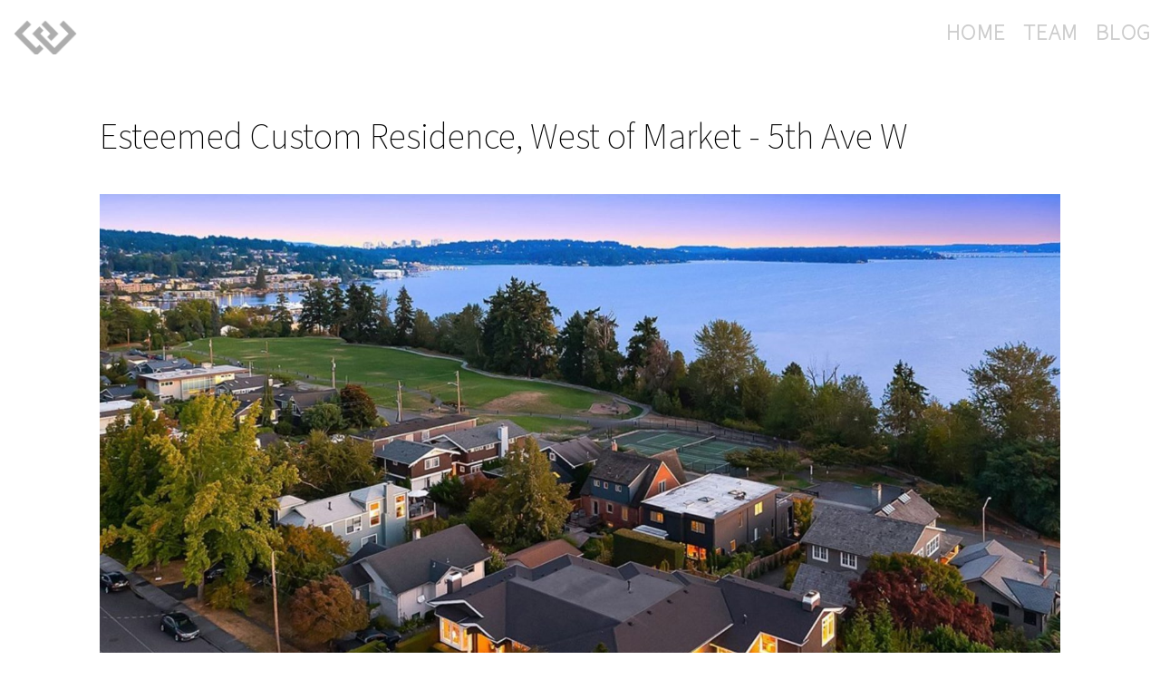

--- FILE ---
content_type: text/html; charset=utf-8
request_url: https://www.google.com/recaptcha/api2/anchor?ar=1&k=6LdmtrYUAAAAAAHk0DIYZUZov8ZzYGbtAIozmHtV&co=aHR0cHM6Ly9raXJrbGFuZHN0eWxlLmNvbTo0NDM.&hl=en&v=PoyoqOPhxBO7pBk68S4YbpHZ&size=invisible&anchor-ms=20000&execute-ms=30000&cb=140f04x9uvs
body_size: 48692
content:
<!DOCTYPE HTML><html dir="ltr" lang="en"><head><meta http-equiv="Content-Type" content="text/html; charset=UTF-8">
<meta http-equiv="X-UA-Compatible" content="IE=edge">
<title>reCAPTCHA</title>
<style type="text/css">
/* cyrillic-ext */
@font-face {
  font-family: 'Roboto';
  font-style: normal;
  font-weight: 400;
  font-stretch: 100%;
  src: url(//fonts.gstatic.com/s/roboto/v48/KFO7CnqEu92Fr1ME7kSn66aGLdTylUAMa3GUBHMdazTgWw.woff2) format('woff2');
  unicode-range: U+0460-052F, U+1C80-1C8A, U+20B4, U+2DE0-2DFF, U+A640-A69F, U+FE2E-FE2F;
}
/* cyrillic */
@font-face {
  font-family: 'Roboto';
  font-style: normal;
  font-weight: 400;
  font-stretch: 100%;
  src: url(//fonts.gstatic.com/s/roboto/v48/KFO7CnqEu92Fr1ME7kSn66aGLdTylUAMa3iUBHMdazTgWw.woff2) format('woff2');
  unicode-range: U+0301, U+0400-045F, U+0490-0491, U+04B0-04B1, U+2116;
}
/* greek-ext */
@font-face {
  font-family: 'Roboto';
  font-style: normal;
  font-weight: 400;
  font-stretch: 100%;
  src: url(//fonts.gstatic.com/s/roboto/v48/KFO7CnqEu92Fr1ME7kSn66aGLdTylUAMa3CUBHMdazTgWw.woff2) format('woff2');
  unicode-range: U+1F00-1FFF;
}
/* greek */
@font-face {
  font-family: 'Roboto';
  font-style: normal;
  font-weight: 400;
  font-stretch: 100%;
  src: url(//fonts.gstatic.com/s/roboto/v48/KFO7CnqEu92Fr1ME7kSn66aGLdTylUAMa3-UBHMdazTgWw.woff2) format('woff2');
  unicode-range: U+0370-0377, U+037A-037F, U+0384-038A, U+038C, U+038E-03A1, U+03A3-03FF;
}
/* math */
@font-face {
  font-family: 'Roboto';
  font-style: normal;
  font-weight: 400;
  font-stretch: 100%;
  src: url(//fonts.gstatic.com/s/roboto/v48/KFO7CnqEu92Fr1ME7kSn66aGLdTylUAMawCUBHMdazTgWw.woff2) format('woff2');
  unicode-range: U+0302-0303, U+0305, U+0307-0308, U+0310, U+0312, U+0315, U+031A, U+0326-0327, U+032C, U+032F-0330, U+0332-0333, U+0338, U+033A, U+0346, U+034D, U+0391-03A1, U+03A3-03A9, U+03B1-03C9, U+03D1, U+03D5-03D6, U+03F0-03F1, U+03F4-03F5, U+2016-2017, U+2034-2038, U+203C, U+2040, U+2043, U+2047, U+2050, U+2057, U+205F, U+2070-2071, U+2074-208E, U+2090-209C, U+20D0-20DC, U+20E1, U+20E5-20EF, U+2100-2112, U+2114-2115, U+2117-2121, U+2123-214F, U+2190, U+2192, U+2194-21AE, U+21B0-21E5, U+21F1-21F2, U+21F4-2211, U+2213-2214, U+2216-22FF, U+2308-230B, U+2310, U+2319, U+231C-2321, U+2336-237A, U+237C, U+2395, U+239B-23B7, U+23D0, U+23DC-23E1, U+2474-2475, U+25AF, U+25B3, U+25B7, U+25BD, U+25C1, U+25CA, U+25CC, U+25FB, U+266D-266F, U+27C0-27FF, U+2900-2AFF, U+2B0E-2B11, U+2B30-2B4C, U+2BFE, U+3030, U+FF5B, U+FF5D, U+1D400-1D7FF, U+1EE00-1EEFF;
}
/* symbols */
@font-face {
  font-family: 'Roboto';
  font-style: normal;
  font-weight: 400;
  font-stretch: 100%;
  src: url(//fonts.gstatic.com/s/roboto/v48/KFO7CnqEu92Fr1ME7kSn66aGLdTylUAMaxKUBHMdazTgWw.woff2) format('woff2');
  unicode-range: U+0001-000C, U+000E-001F, U+007F-009F, U+20DD-20E0, U+20E2-20E4, U+2150-218F, U+2190, U+2192, U+2194-2199, U+21AF, U+21E6-21F0, U+21F3, U+2218-2219, U+2299, U+22C4-22C6, U+2300-243F, U+2440-244A, U+2460-24FF, U+25A0-27BF, U+2800-28FF, U+2921-2922, U+2981, U+29BF, U+29EB, U+2B00-2BFF, U+4DC0-4DFF, U+FFF9-FFFB, U+10140-1018E, U+10190-1019C, U+101A0, U+101D0-101FD, U+102E0-102FB, U+10E60-10E7E, U+1D2C0-1D2D3, U+1D2E0-1D37F, U+1F000-1F0FF, U+1F100-1F1AD, U+1F1E6-1F1FF, U+1F30D-1F30F, U+1F315, U+1F31C, U+1F31E, U+1F320-1F32C, U+1F336, U+1F378, U+1F37D, U+1F382, U+1F393-1F39F, U+1F3A7-1F3A8, U+1F3AC-1F3AF, U+1F3C2, U+1F3C4-1F3C6, U+1F3CA-1F3CE, U+1F3D4-1F3E0, U+1F3ED, U+1F3F1-1F3F3, U+1F3F5-1F3F7, U+1F408, U+1F415, U+1F41F, U+1F426, U+1F43F, U+1F441-1F442, U+1F444, U+1F446-1F449, U+1F44C-1F44E, U+1F453, U+1F46A, U+1F47D, U+1F4A3, U+1F4B0, U+1F4B3, U+1F4B9, U+1F4BB, U+1F4BF, U+1F4C8-1F4CB, U+1F4D6, U+1F4DA, U+1F4DF, U+1F4E3-1F4E6, U+1F4EA-1F4ED, U+1F4F7, U+1F4F9-1F4FB, U+1F4FD-1F4FE, U+1F503, U+1F507-1F50B, U+1F50D, U+1F512-1F513, U+1F53E-1F54A, U+1F54F-1F5FA, U+1F610, U+1F650-1F67F, U+1F687, U+1F68D, U+1F691, U+1F694, U+1F698, U+1F6AD, U+1F6B2, U+1F6B9-1F6BA, U+1F6BC, U+1F6C6-1F6CF, U+1F6D3-1F6D7, U+1F6E0-1F6EA, U+1F6F0-1F6F3, U+1F6F7-1F6FC, U+1F700-1F7FF, U+1F800-1F80B, U+1F810-1F847, U+1F850-1F859, U+1F860-1F887, U+1F890-1F8AD, U+1F8B0-1F8BB, U+1F8C0-1F8C1, U+1F900-1F90B, U+1F93B, U+1F946, U+1F984, U+1F996, U+1F9E9, U+1FA00-1FA6F, U+1FA70-1FA7C, U+1FA80-1FA89, U+1FA8F-1FAC6, U+1FACE-1FADC, U+1FADF-1FAE9, U+1FAF0-1FAF8, U+1FB00-1FBFF;
}
/* vietnamese */
@font-face {
  font-family: 'Roboto';
  font-style: normal;
  font-weight: 400;
  font-stretch: 100%;
  src: url(//fonts.gstatic.com/s/roboto/v48/KFO7CnqEu92Fr1ME7kSn66aGLdTylUAMa3OUBHMdazTgWw.woff2) format('woff2');
  unicode-range: U+0102-0103, U+0110-0111, U+0128-0129, U+0168-0169, U+01A0-01A1, U+01AF-01B0, U+0300-0301, U+0303-0304, U+0308-0309, U+0323, U+0329, U+1EA0-1EF9, U+20AB;
}
/* latin-ext */
@font-face {
  font-family: 'Roboto';
  font-style: normal;
  font-weight: 400;
  font-stretch: 100%;
  src: url(//fonts.gstatic.com/s/roboto/v48/KFO7CnqEu92Fr1ME7kSn66aGLdTylUAMa3KUBHMdazTgWw.woff2) format('woff2');
  unicode-range: U+0100-02BA, U+02BD-02C5, U+02C7-02CC, U+02CE-02D7, U+02DD-02FF, U+0304, U+0308, U+0329, U+1D00-1DBF, U+1E00-1E9F, U+1EF2-1EFF, U+2020, U+20A0-20AB, U+20AD-20C0, U+2113, U+2C60-2C7F, U+A720-A7FF;
}
/* latin */
@font-face {
  font-family: 'Roboto';
  font-style: normal;
  font-weight: 400;
  font-stretch: 100%;
  src: url(//fonts.gstatic.com/s/roboto/v48/KFO7CnqEu92Fr1ME7kSn66aGLdTylUAMa3yUBHMdazQ.woff2) format('woff2');
  unicode-range: U+0000-00FF, U+0131, U+0152-0153, U+02BB-02BC, U+02C6, U+02DA, U+02DC, U+0304, U+0308, U+0329, U+2000-206F, U+20AC, U+2122, U+2191, U+2193, U+2212, U+2215, U+FEFF, U+FFFD;
}
/* cyrillic-ext */
@font-face {
  font-family: 'Roboto';
  font-style: normal;
  font-weight: 500;
  font-stretch: 100%;
  src: url(//fonts.gstatic.com/s/roboto/v48/KFO7CnqEu92Fr1ME7kSn66aGLdTylUAMa3GUBHMdazTgWw.woff2) format('woff2');
  unicode-range: U+0460-052F, U+1C80-1C8A, U+20B4, U+2DE0-2DFF, U+A640-A69F, U+FE2E-FE2F;
}
/* cyrillic */
@font-face {
  font-family: 'Roboto';
  font-style: normal;
  font-weight: 500;
  font-stretch: 100%;
  src: url(//fonts.gstatic.com/s/roboto/v48/KFO7CnqEu92Fr1ME7kSn66aGLdTylUAMa3iUBHMdazTgWw.woff2) format('woff2');
  unicode-range: U+0301, U+0400-045F, U+0490-0491, U+04B0-04B1, U+2116;
}
/* greek-ext */
@font-face {
  font-family: 'Roboto';
  font-style: normal;
  font-weight: 500;
  font-stretch: 100%;
  src: url(//fonts.gstatic.com/s/roboto/v48/KFO7CnqEu92Fr1ME7kSn66aGLdTylUAMa3CUBHMdazTgWw.woff2) format('woff2');
  unicode-range: U+1F00-1FFF;
}
/* greek */
@font-face {
  font-family: 'Roboto';
  font-style: normal;
  font-weight: 500;
  font-stretch: 100%;
  src: url(//fonts.gstatic.com/s/roboto/v48/KFO7CnqEu92Fr1ME7kSn66aGLdTylUAMa3-UBHMdazTgWw.woff2) format('woff2');
  unicode-range: U+0370-0377, U+037A-037F, U+0384-038A, U+038C, U+038E-03A1, U+03A3-03FF;
}
/* math */
@font-face {
  font-family: 'Roboto';
  font-style: normal;
  font-weight: 500;
  font-stretch: 100%;
  src: url(//fonts.gstatic.com/s/roboto/v48/KFO7CnqEu92Fr1ME7kSn66aGLdTylUAMawCUBHMdazTgWw.woff2) format('woff2');
  unicode-range: U+0302-0303, U+0305, U+0307-0308, U+0310, U+0312, U+0315, U+031A, U+0326-0327, U+032C, U+032F-0330, U+0332-0333, U+0338, U+033A, U+0346, U+034D, U+0391-03A1, U+03A3-03A9, U+03B1-03C9, U+03D1, U+03D5-03D6, U+03F0-03F1, U+03F4-03F5, U+2016-2017, U+2034-2038, U+203C, U+2040, U+2043, U+2047, U+2050, U+2057, U+205F, U+2070-2071, U+2074-208E, U+2090-209C, U+20D0-20DC, U+20E1, U+20E5-20EF, U+2100-2112, U+2114-2115, U+2117-2121, U+2123-214F, U+2190, U+2192, U+2194-21AE, U+21B0-21E5, U+21F1-21F2, U+21F4-2211, U+2213-2214, U+2216-22FF, U+2308-230B, U+2310, U+2319, U+231C-2321, U+2336-237A, U+237C, U+2395, U+239B-23B7, U+23D0, U+23DC-23E1, U+2474-2475, U+25AF, U+25B3, U+25B7, U+25BD, U+25C1, U+25CA, U+25CC, U+25FB, U+266D-266F, U+27C0-27FF, U+2900-2AFF, U+2B0E-2B11, U+2B30-2B4C, U+2BFE, U+3030, U+FF5B, U+FF5D, U+1D400-1D7FF, U+1EE00-1EEFF;
}
/* symbols */
@font-face {
  font-family: 'Roboto';
  font-style: normal;
  font-weight: 500;
  font-stretch: 100%;
  src: url(//fonts.gstatic.com/s/roboto/v48/KFO7CnqEu92Fr1ME7kSn66aGLdTylUAMaxKUBHMdazTgWw.woff2) format('woff2');
  unicode-range: U+0001-000C, U+000E-001F, U+007F-009F, U+20DD-20E0, U+20E2-20E4, U+2150-218F, U+2190, U+2192, U+2194-2199, U+21AF, U+21E6-21F0, U+21F3, U+2218-2219, U+2299, U+22C4-22C6, U+2300-243F, U+2440-244A, U+2460-24FF, U+25A0-27BF, U+2800-28FF, U+2921-2922, U+2981, U+29BF, U+29EB, U+2B00-2BFF, U+4DC0-4DFF, U+FFF9-FFFB, U+10140-1018E, U+10190-1019C, U+101A0, U+101D0-101FD, U+102E0-102FB, U+10E60-10E7E, U+1D2C0-1D2D3, U+1D2E0-1D37F, U+1F000-1F0FF, U+1F100-1F1AD, U+1F1E6-1F1FF, U+1F30D-1F30F, U+1F315, U+1F31C, U+1F31E, U+1F320-1F32C, U+1F336, U+1F378, U+1F37D, U+1F382, U+1F393-1F39F, U+1F3A7-1F3A8, U+1F3AC-1F3AF, U+1F3C2, U+1F3C4-1F3C6, U+1F3CA-1F3CE, U+1F3D4-1F3E0, U+1F3ED, U+1F3F1-1F3F3, U+1F3F5-1F3F7, U+1F408, U+1F415, U+1F41F, U+1F426, U+1F43F, U+1F441-1F442, U+1F444, U+1F446-1F449, U+1F44C-1F44E, U+1F453, U+1F46A, U+1F47D, U+1F4A3, U+1F4B0, U+1F4B3, U+1F4B9, U+1F4BB, U+1F4BF, U+1F4C8-1F4CB, U+1F4D6, U+1F4DA, U+1F4DF, U+1F4E3-1F4E6, U+1F4EA-1F4ED, U+1F4F7, U+1F4F9-1F4FB, U+1F4FD-1F4FE, U+1F503, U+1F507-1F50B, U+1F50D, U+1F512-1F513, U+1F53E-1F54A, U+1F54F-1F5FA, U+1F610, U+1F650-1F67F, U+1F687, U+1F68D, U+1F691, U+1F694, U+1F698, U+1F6AD, U+1F6B2, U+1F6B9-1F6BA, U+1F6BC, U+1F6C6-1F6CF, U+1F6D3-1F6D7, U+1F6E0-1F6EA, U+1F6F0-1F6F3, U+1F6F7-1F6FC, U+1F700-1F7FF, U+1F800-1F80B, U+1F810-1F847, U+1F850-1F859, U+1F860-1F887, U+1F890-1F8AD, U+1F8B0-1F8BB, U+1F8C0-1F8C1, U+1F900-1F90B, U+1F93B, U+1F946, U+1F984, U+1F996, U+1F9E9, U+1FA00-1FA6F, U+1FA70-1FA7C, U+1FA80-1FA89, U+1FA8F-1FAC6, U+1FACE-1FADC, U+1FADF-1FAE9, U+1FAF0-1FAF8, U+1FB00-1FBFF;
}
/* vietnamese */
@font-face {
  font-family: 'Roboto';
  font-style: normal;
  font-weight: 500;
  font-stretch: 100%;
  src: url(//fonts.gstatic.com/s/roboto/v48/KFO7CnqEu92Fr1ME7kSn66aGLdTylUAMa3OUBHMdazTgWw.woff2) format('woff2');
  unicode-range: U+0102-0103, U+0110-0111, U+0128-0129, U+0168-0169, U+01A0-01A1, U+01AF-01B0, U+0300-0301, U+0303-0304, U+0308-0309, U+0323, U+0329, U+1EA0-1EF9, U+20AB;
}
/* latin-ext */
@font-face {
  font-family: 'Roboto';
  font-style: normal;
  font-weight: 500;
  font-stretch: 100%;
  src: url(//fonts.gstatic.com/s/roboto/v48/KFO7CnqEu92Fr1ME7kSn66aGLdTylUAMa3KUBHMdazTgWw.woff2) format('woff2');
  unicode-range: U+0100-02BA, U+02BD-02C5, U+02C7-02CC, U+02CE-02D7, U+02DD-02FF, U+0304, U+0308, U+0329, U+1D00-1DBF, U+1E00-1E9F, U+1EF2-1EFF, U+2020, U+20A0-20AB, U+20AD-20C0, U+2113, U+2C60-2C7F, U+A720-A7FF;
}
/* latin */
@font-face {
  font-family: 'Roboto';
  font-style: normal;
  font-weight: 500;
  font-stretch: 100%;
  src: url(//fonts.gstatic.com/s/roboto/v48/KFO7CnqEu92Fr1ME7kSn66aGLdTylUAMa3yUBHMdazQ.woff2) format('woff2');
  unicode-range: U+0000-00FF, U+0131, U+0152-0153, U+02BB-02BC, U+02C6, U+02DA, U+02DC, U+0304, U+0308, U+0329, U+2000-206F, U+20AC, U+2122, U+2191, U+2193, U+2212, U+2215, U+FEFF, U+FFFD;
}
/* cyrillic-ext */
@font-face {
  font-family: 'Roboto';
  font-style: normal;
  font-weight: 900;
  font-stretch: 100%;
  src: url(//fonts.gstatic.com/s/roboto/v48/KFO7CnqEu92Fr1ME7kSn66aGLdTylUAMa3GUBHMdazTgWw.woff2) format('woff2');
  unicode-range: U+0460-052F, U+1C80-1C8A, U+20B4, U+2DE0-2DFF, U+A640-A69F, U+FE2E-FE2F;
}
/* cyrillic */
@font-face {
  font-family: 'Roboto';
  font-style: normal;
  font-weight: 900;
  font-stretch: 100%;
  src: url(//fonts.gstatic.com/s/roboto/v48/KFO7CnqEu92Fr1ME7kSn66aGLdTylUAMa3iUBHMdazTgWw.woff2) format('woff2');
  unicode-range: U+0301, U+0400-045F, U+0490-0491, U+04B0-04B1, U+2116;
}
/* greek-ext */
@font-face {
  font-family: 'Roboto';
  font-style: normal;
  font-weight: 900;
  font-stretch: 100%;
  src: url(//fonts.gstatic.com/s/roboto/v48/KFO7CnqEu92Fr1ME7kSn66aGLdTylUAMa3CUBHMdazTgWw.woff2) format('woff2');
  unicode-range: U+1F00-1FFF;
}
/* greek */
@font-face {
  font-family: 'Roboto';
  font-style: normal;
  font-weight: 900;
  font-stretch: 100%;
  src: url(//fonts.gstatic.com/s/roboto/v48/KFO7CnqEu92Fr1ME7kSn66aGLdTylUAMa3-UBHMdazTgWw.woff2) format('woff2');
  unicode-range: U+0370-0377, U+037A-037F, U+0384-038A, U+038C, U+038E-03A1, U+03A3-03FF;
}
/* math */
@font-face {
  font-family: 'Roboto';
  font-style: normal;
  font-weight: 900;
  font-stretch: 100%;
  src: url(//fonts.gstatic.com/s/roboto/v48/KFO7CnqEu92Fr1ME7kSn66aGLdTylUAMawCUBHMdazTgWw.woff2) format('woff2');
  unicode-range: U+0302-0303, U+0305, U+0307-0308, U+0310, U+0312, U+0315, U+031A, U+0326-0327, U+032C, U+032F-0330, U+0332-0333, U+0338, U+033A, U+0346, U+034D, U+0391-03A1, U+03A3-03A9, U+03B1-03C9, U+03D1, U+03D5-03D6, U+03F0-03F1, U+03F4-03F5, U+2016-2017, U+2034-2038, U+203C, U+2040, U+2043, U+2047, U+2050, U+2057, U+205F, U+2070-2071, U+2074-208E, U+2090-209C, U+20D0-20DC, U+20E1, U+20E5-20EF, U+2100-2112, U+2114-2115, U+2117-2121, U+2123-214F, U+2190, U+2192, U+2194-21AE, U+21B0-21E5, U+21F1-21F2, U+21F4-2211, U+2213-2214, U+2216-22FF, U+2308-230B, U+2310, U+2319, U+231C-2321, U+2336-237A, U+237C, U+2395, U+239B-23B7, U+23D0, U+23DC-23E1, U+2474-2475, U+25AF, U+25B3, U+25B7, U+25BD, U+25C1, U+25CA, U+25CC, U+25FB, U+266D-266F, U+27C0-27FF, U+2900-2AFF, U+2B0E-2B11, U+2B30-2B4C, U+2BFE, U+3030, U+FF5B, U+FF5D, U+1D400-1D7FF, U+1EE00-1EEFF;
}
/* symbols */
@font-face {
  font-family: 'Roboto';
  font-style: normal;
  font-weight: 900;
  font-stretch: 100%;
  src: url(//fonts.gstatic.com/s/roboto/v48/KFO7CnqEu92Fr1ME7kSn66aGLdTylUAMaxKUBHMdazTgWw.woff2) format('woff2');
  unicode-range: U+0001-000C, U+000E-001F, U+007F-009F, U+20DD-20E0, U+20E2-20E4, U+2150-218F, U+2190, U+2192, U+2194-2199, U+21AF, U+21E6-21F0, U+21F3, U+2218-2219, U+2299, U+22C4-22C6, U+2300-243F, U+2440-244A, U+2460-24FF, U+25A0-27BF, U+2800-28FF, U+2921-2922, U+2981, U+29BF, U+29EB, U+2B00-2BFF, U+4DC0-4DFF, U+FFF9-FFFB, U+10140-1018E, U+10190-1019C, U+101A0, U+101D0-101FD, U+102E0-102FB, U+10E60-10E7E, U+1D2C0-1D2D3, U+1D2E0-1D37F, U+1F000-1F0FF, U+1F100-1F1AD, U+1F1E6-1F1FF, U+1F30D-1F30F, U+1F315, U+1F31C, U+1F31E, U+1F320-1F32C, U+1F336, U+1F378, U+1F37D, U+1F382, U+1F393-1F39F, U+1F3A7-1F3A8, U+1F3AC-1F3AF, U+1F3C2, U+1F3C4-1F3C6, U+1F3CA-1F3CE, U+1F3D4-1F3E0, U+1F3ED, U+1F3F1-1F3F3, U+1F3F5-1F3F7, U+1F408, U+1F415, U+1F41F, U+1F426, U+1F43F, U+1F441-1F442, U+1F444, U+1F446-1F449, U+1F44C-1F44E, U+1F453, U+1F46A, U+1F47D, U+1F4A3, U+1F4B0, U+1F4B3, U+1F4B9, U+1F4BB, U+1F4BF, U+1F4C8-1F4CB, U+1F4D6, U+1F4DA, U+1F4DF, U+1F4E3-1F4E6, U+1F4EA-1F4ED, U+1F4F7, U+1F4F9-1F4FB, U+1F4FD-1F4FE, U+1F503, U+1F507-1F50B, U+1F50D, U+1F512-1F513, U+1F53E-1F54A, U+1F54F-1F5FA, U+1F610, U+1F650-1F67F, U+1F687, U+1F68D, U+1F691, U+1F694, U+1F698, U+1F6AD, U+1F6B2, U+1F6B9-1F6BA, U+1F6BC, U+1F6C6-1F6CF, U+1F6D3-1F6D7, U+1F6E0-1F6EA, U+1F6F0-1F6F3, U+1F6F7-1F6FC, U+1F700-1F7FF, U+1F800-1F80B, U+1F810-1F847, U+1F850-1F859, U+1F860-1F887, U+1F890-1F8AD, U+1F8B0-1F8BB, U+1F8C0-1F8C1, U+1F900-1F90B, U+1F93B, U+1F946, U+1F984, U+1F996, U+1F9E9, U+1FA00-1FA6F, U+1FA70-1FA7C, U+1FA80-1FA89, U+1FA8F-1FAC6, U+1FACE-1FADC, U+1FADF-1FAE9, U+1FAF0-1FAF8, U+1FB00-1FBFF;
}
/* vietnamese */
@font-face {
  font-family: 'Roboto';
  font-style: normal;
  font-weight: 900;
  font-stretch: 100%;
  src: url(//fonts.gstatic.com/s/roboto/v48/KFO7CnqEu92Fr1ME7kSn66aGLdTylUAMa3OUBHMdazTgWw.woff2) format('woff2');
  unicode-range: U+0102-0103, U+0110-0111, U+0128-0129, U+0168-0169, U+01A0-01A1, U+01AF-01B0, U+0300-0301, U+0303-0304, U+0308-0309, U+0323, U+0329, U+1EA0-1EF9, U+20AB;
}
/* latin-ext */
@font-face {
  font-family: 'Roboto';
  font-style: normal;
  font-weight: 900;
  font-stretch: 100%;
  src: url(//fonts.gstatic.com/s/roboto/v48/KFO7CnqEu92Fr1ME7kSn66aGLdTylUAMa3KUBHMdazTgWw.woff2) format('woff2');
  unicode-range: U+0100-02BA, U+02BD-02C5, U+02C7-02CC, U+02CE-02D7, U+02DD-02FF, U+0304, U+0308, U+0329, U+1D00-1DBF, U+1E00-1E9F, U+1EF2-1EFF, U+2020, U+20A0-20AB, U+20AD-20C0, U+2113, U+2C60-2C7F, U+A720-A7FF;
}
/* latin */
@font-face {
  font-family: 'Roboto';
  font-style: normal;
  font-weight: 900;
  font-stretch: 100%;
  src: url(//fonts.gstatic.com/s/roboto/v48/KFO7CnqEu92Fr1ME7kSn66aGLdTylUAMa3yUBHMdazQ.woff2) format('woff2');
  unicode-range: U+0000-00FF, U+0131, U+0152-0153, U+02BB-02BC, U+02C6, U+02DA, U+02DC, U+0304, U+0308, U+0329, U+2000-206F, U+20AC, U+2122, U+2191, U+2193, U+2212, U+2215, U+FEFF, U+FFFD;
}

</style>
<link rel="stylesheet" type="text/css" href="https://www.gstatic.com/recaptcha/releases/PoyoqOPhxBO7pBk68S4YbpHZ/styles__ltr.css">
<script nonce="fJiv5NbBFFW29igwUvHPgg" type="text/javascript">window['__recaptcha_api'] = 'https://www.google.com/recaptcha/api2/';</script>
<script type="text/javascript" src="https://www.gstatic.com/recaptcha/releases/PoyoqOPhxBO7pBk68S4YbpHZ/recaptcha__en.js" nonce="fJiv5NbBFFW29igwUvHPgg">
      
    </script></head>
<body><div id="rc-anchor-alert" class="rc-anchor-alert"></div>
<input type="hidden" id="recaptcha-token" value="[base64]">
<script type="text/javascript" nonce="fJiv5NbBFFW29igwUvHPgg">
      recaptcha.anchor.Main.init("[\x22ainput\x22,[\x22bgdata\x22,\x22\x22,\[base64]/[base64]/[base64]/ZyhXLGgpOnEoW04sMjEsbF0sVywwKSxoKSxmYWxzZSxmYWxzZSl9Y2F0Y2goayl7RygzNTgsVyk/[base64]/[base64]/[base64]/[base64]/[base64]/[base64]/[base64]/bmV3IEJbT10oRFswXSk6dz09Mj9uZXcgQltPXShEWzBdLERbMV0pOnc9PTM/bmV3IEJbT10oRFswXSxEWzFdLERbMl0pOnc9PTQ/[base64]/[base64]/[base64]/[base64]/[base64]\\u003d\x22,\[base64]\\u003d\x22,\[base64]/wqbDiMOHbcKgw5tYwofCgTMNAMOhw5A4w6vCqGXCg17DgSkcwo1RcXjCn17DtQg1wpbDnsOBSBRiw75jAlnCl8OXw5TChxHDlynDvD3CiMOrwr9Bw5wow6PCoEbCncKSdsKWw48OaEJOw78bwoZ6T1ppc8Kcw4pWwojDuiEEwo7Cu27CoXjCvGFewovCusK0w7/CghMywrdYw6xhMsO5wr3Cg8OkwqDCocKsTEMYwrPCn8KcbTnDq8Oxw5EDw4XDnMKEw4FxYFfDmMKFLRHCqMKrwqBkeR57w6NGDcO5w4DCmcOrAUQ8wrQlZsO3wrFzGShjw7h5Z3PDlsK5ayrDonMkeMOFwqrCpsOew6nDuMO3w55Yw4nDgcKIwoJSw5/DnMOXwp7CtcONYgg3w4rCjsOhw4XDuQgPNDduw4/DjcO2IG/DpHDDlMOoRXLCs8ODbMK/wqXDp8Ofw7DCtsKJwo12w7c9wqdSw7jDpl3CrX7DsnrDkMKXw4PDhyZRwrZNT8KXOsKcO8OOwoPCl8KYXcKgwqF5JW50A8K9L8OCw4I/wqZPR8KBwqALeAFCw55+csK0wrkJw6HDtU9GWAPDtcOSwq/Co8OyIyDCmsOmwqs1wqErw5ROJ8O2T2lCKsOmQcKwC8OWBwrCvlAFw5PDkXwPw5Bjwrouw6DCtG0cLcO3wr7Djkg0w5DCqFzCncKaLG3Dl8OTDVhxQXMRDMK+wrnDtXPCncOSw43DslvDrcOyRBzDoxBCwptLw65lwrrCqsKMwogtIMKVSSnCti/CqhvCsgDDiXsfw5/DmcKoEDIew6UXfMO9wrIqY8O5eHZnQMO6LcOFSMO4wqTCnGzCinwuB8OXEQjCqsKmwojDv2VdwrR9HsOePcOfw7HDuw5sw4HDqUpGw6DCosKswrDDrcO1wonCnVzDhwJHw5/CsR/Co8KAA2wBw5nDncK/PnbCisKXw4UWMW7DvnTCj8KFwrLCmzMhwrPCujnCpMOxw54Hwp4Hw7/DmxMeFsKvw4zDj2guL8OfZcKfJw7DisKJYizCgcKiw70rwokqLQHCisOGwq0/R8OYwpo/a8OzccOwPMOVGTZSw6ohwoFKw5bDmXvDuTPCrMOfwpvCksKFKsKHw5PCkgnDmcOMZcOHXH4PCywQEMKBwo3CoAIZw7HCin3CsAfCsS9vwrfDkMKcw7dgC089w4DCpV/DjMKDAWguw6VgccKBw7cRwrxhw5bDsk/DkEJ/w5sjwrcsw7HDn8OGwqDDicKew6QWHcKSw6DCkzDDmsOBdXfCpXzChsOzAQ7CnMKnenfCp8Ocw4ocIh81wpDDgG8zfsODd8O8wqzClwXCu8KARMOiwrXDliFoB1DCsi3DisKDwpt4wqDCpsOEwrLDqwrDn8Kiw7DCqRc2w73CjD3Du8K/NSErKzPDvcOwJQLDnsKDwoUew7/[base64]/[base64]/DkAHDkjF5JSgmw7YCIMOHMMO3wql1DcKWbsKPZBkgwq7Cr8KBw4HClE3DpRrDl11Ewqpyw4BQw6TCqQV6w5nCuj4sG8K5woF2wrPCjcKsw4F2wqoaP8KKfHnDgXJ1PsKeIBd6woXCrMO9PcKPOWQNwqpDZsKZd8KQw6Z2wqPCoMOmVXA7w644wr/CgT/[base64]/Ck8KOAcKwVGbClDg7w7lUw4rCtmt1w7A7SzvCocKywoN4w5/[base64]/Cr8OKUWFowpMYD1bDmMOowrnChMO2w7fClsKtwrHDlicTwrzCrkrCvMKvwpIkaifDpcOuwrrCjsKOwrpqwqnDpSsrVH/Cmz7CjGsKSlPDiSIPwq3CpFIBG8KhLyVOKcKRw5vClcOww6TDnxwTY8KYVsKUecOmwoA0dMK8XcKxwprDkxnCsMOwwpkDw4TDsTEFK1bCosO5wrxSJUkgwot/w5IpYsK9w4PCk0Yvw7gEGhzDqcKsw5Biw5rDlsKnaMO8Xgpmcy5+ccKJwrLCo8K2HBg9w4VCw7XDlMOMw7kVw5rDjiYIw4HCvxfCuWvCjsO/wr9VwozDisKcwpMpwpjDosKDwqvChMOHb8O3dHzCt0oDwrnCt8KmwopKwqDDj8ODw4YHRmPDkcOqwotUw7REwrDDr1FBw7tHwqDDm1ouwp5eIQLCusKaw69XAm4zw7DCucOmJg1yCMKcwogBw6odLFBbacKSwppYYRt7ejIEwo1VXcOMwr4Mwqcuw7vCkMK/w4Z5EsKPTGDDm8OLw77CqMKhw7FpIMOHVsOww4TCvBUzJ8KOwrTCqcKFwok6w5HDgykkI8KpV1NSHcOPw51MQcO4BMKPWEbCg2N6BMK7Um/DtMONCDLChsK1w5fDscKUHMOywqXDqWLCisOcw4bDjTrDlFPCkMOZNsKGw4YxaE9Vwo5OAzAyw6/CtcKfw7HDuMKAw4PDo8KHwqpue8Olw6vCh8O4w5YdbTbDvloZFxkRw4I1w5xpwqHCsHLCv3RGMijDjcKaSU/CljzDm8KREADCtcKlw6vCuMK/I0dwAV1yJ8Kmw6kMBEPClXJKw5HDq0RYw48ewpvDqsKmIsO5w5DDlcKtKV/[base64]/Cvyllw7bDv8KoDjXDmsOCw4YeFsObKcKTwpXDpsO7BsOwaywJwpc2EMOgfsK3w7fDtgVkwoBiNDgDwo/Dt8KaFMOVwrcqw7jDs8Ofwq/CgSFcOcKIZMO0IjnDhmXCq8OSwoLDgcK7w7TDvMO7HDRgwph5VghfX8O7UD7CgsOnd8O3ScKJw5zCpnHDiyg2woBcw6pKwqHDq0lsC8OcwoDDk1tKw5xfBcKowpTCvMOmw7R9EMK+Ji4qwr3DgcK3R8KnfsKmHsKzwqUbw6PDj3I+woErF0VowpTDrMO/wqzDhXFrb8OEwrPDuMK+ZcOXAsO0RBwXwqZRw77CqMKdw5TCucOyN8Krwr9dwo9TXsK/wp3DlmRRRcKDB8K3w4s9KX7Djg7DvlvDpWbDlsKXw4xlw5HDlcO0w55VMhPDvHnDpxkww6chSjjCsnDCsMOmw6tEJnAXw6HCi8Kzw7/CsMKIPR0mw6FQwqRQDyJmQMKHWBDDhcOqw6jDpsK6wrfDpMOgwpzCqBvCkMOQFAzDpwgNFlVlwrHDkcO8DMKbAMKJBXvDoMKAw78VQMKsClZxS8KUdMK/aj7DmTPDmMOHwr3CnsO7V8Oyw53CrsKWw7rChG4/w7Irw4A8BVcneg9nwrrDjH/CmCPCjwTDoXXDgT7DrTfDlcO7w50dDVfCnEpJFsO6wpU7wobDrMKtwp40w74yDcKfF8K0wpZ/GcKAwoLCscKYw71Bw6ApwqsawrsSKsKuwqQXNC3CjwRvw5bDrl/CgsOhw49pEFPCjGVGwqluwpUpFMO3SMOZwqkaw7hRw4hUwoEQbELDrHTDnyDDpwVjw6LDtMKrZcO7w47CmcK7w6XDsMKyw4bDj8Kew4bDncO+Kn5Wd2hzwoXCkBJWccKCJcOmHcK5wp8NwoTCviBhwoUNwoNPwro/eiwFw68KXVgvHcKGNcOjYVg1w4fCt8Ouw7zDhk0iUMOMdALCgsOiDcKXZlvCjcOYwqQ2Z8KeQcKuwqEjQ8OPLMKAw5UPwoxcwp7DicOOwqbCuQ/DpsK3w6t6DsK3HsKjOsKVQXfChsOSCiFealQsw6dcwpzDuMOSwoQgw4DCsVwIw5nCosOSwqbDjsOSwpjCt8KlPcOGNsKdSyUcasOcE8K4KMKhw50Fw7d9agMrcsKGw7wydsO0w4LCp8OQw6YpYWjCicOlHsOFwprDnF/DoDUOwqwawrtPwrU7CsO5ZsKlwrAcfHzDj1nCtnHCh8OGSzd8Zz0Yw43Dg2hIC8Oawrp0wrYfwpHDumbDl8K2cMKmfcOUeMO8wql/wq4/[base64]/w5R9wqXDhsOLH8OGX8KTKBHCjMKqOsOsRMO8w5xhBS7Co8K6R8OOCMOnw7FtPiclw6jDkERwScOWwoDCi8Knwr59wrbChW99EB10LcKgJMKqw6USw49UYcKzanJIwp7CjkvDj3vCuMKQwrXCisKcwroow59sOcKow5/CscKLRGPDsRhGwq7CvH9Ew6A9csO3S8KUBCwhwpRfdMOGwprClMKlbMKgAcKlwq4ZfE/Cl8OaCMOBQcOuFCcxw45kwqslZsOfwq3CrMOAw7t4VMOBWjQCw4Aew4vCkiDDqcKcw4Vtw6fDpMKLJsKBAMKUMyd7wohuABbDv8KwBG1vw7bCv8KKe8ORKRHCo0TCmj4LEMOxZcOPdMONOMO/d8OJAcKKw7HCsRLDrEXDvcKNehvDuVnCpMKEZMKkwoTDlsKGw69/wq3CrGMSQXvCjMKUw7DDsxzDvsKdwpcXesOIIsOtGcK+w5pow5vClDHDtljCpmjDgx/CmUvDuMO8wpxOw7vCkcOywqlHwqlswpQewpYXw5PDisKPVDbDvS/CkQbCscOXZsOPeMKVLMOoTsOWDMKqGhphYALChsKFM8O4wq4pEg8qR8ONw79MBcOJGcOUHcK3wq/[base64]/ChMOxZ8KgPybCuWTClx3DhMOTMQpJwpjCqsORwrdsC1F+wqnCqH/DsMObagrDpMOYw6/CvsKRwrTCgcKtwqoWwqHCuh/CmDrDvmjDsMKhaU7DjcK5H8KuaMO4M3U0w4bCn23DmBFLw6DCgMO+wr1zaMKjLQxoA8Kuw7Eowr7CvsO5GMKTczolwrvDr3/DvAkUCAbCj8OewpxywoNawq3CjyrChMOjccOkwpgKDsKiDMK0w7bDl28dAsKAaGTCp1fDoDYLW8OKw47Djm8wXMKEwqZoAsOPTC7CksKrEMKGF8OsOSbCgMOBSMO7QEdWRW3DpMKPO8K+wqsuKGtgw5MPesK/w6HDg8OEHcKvwoZ9YXXDhmjChQhxEsO7csO2w5vCtH/[base64]/[base64]/DzNSIGfCtMOtQQ4DIFfDuUPDlxXDmMOkPFN9JGUBXsKywp/DrFlJODA/w6bCrcK9JcO/w5VXXMOtIAUbPXnDv8O9NHLCmGRGR8K7w5nCnsKtHsKlPsOOK1/[base64]/F3nDn8K/[base64]/CoUDDnjlLwqI4wpjCj8KvwqEQdyrDj8O8wo3CpQt1w4LCuMKXWMKlwoXDolbDlMK7wqPCh8K9w7/DqMOGwq7ClHLDsMKpwrxePRBnwoDClcOyw6LDrycwFjPChVwfc8KRK8K5w5DDmsKnw7AJwptDUMO4aTDCvB3DhmbCi8KDFsOgw5xbEMOkH8K9wrLDrsK5RMOEW8KnwrLCi1U0EsKWQi3DpwDDlyfDvkJuwo4/[base64]/DpjXDlcOpw6rDvljCksKewqsZOn7Cn8KaC8KKT3Rtw7ltwojCvMKmwoLCqcKWw59dUMOaw5Mlb8OAHUR9ZkLCglnCqQbDgsKrwqPDusK/[base64]/[base64]/Dgwk1wrnCkBsBcMKSfsKIcMKnI8KqwrNZSsKhw6o/[base64]/RcKewp/[base64]/CikTCtF/DvMOPw5V8WTfDs8K4wqDDpsOGwpvCr8Oxw4Z+eMK/FwsuwrXCkcO3WynCgFx3RcKwOE3DksOMwpdpMcKBwqQ3wprDvcKqNQobwpvCpMKBNBkSw4jDvFnDk0rDrcKAOcOPB3ROw6HCoX3DngbDtm9FwrZLa8Orwq3Ch0xLwrtfw5EhRcKrw4ckFwbCuRrDlsKGwpJ/EsKjwpRhw6Now7pTw696w6IFw7vDjcOKA2fDhSFyw7Jrw6LDp1/Diw9Zw6VEw71wwq4ow53DkjcFNsOrecOSwr7Du8OAw7E+wr/Dp8Ojw5DDnF8Ew6YOw6nDo33CskvDqAXCimLCs8OywqvDssOdXFxqwrE5woLDvk3CjcK/[base64]/QGzCtMOeKsOcwqpVQyXCpsKRwrvDpAYuYQ/DvsOlAsKYw5TCtRJbwrlgwofCpsOzWsOvw4DCm3TCiCcdw57DoRZRwrnDi8K2wpPCocKfaMO+wrzCq2TCrGbCgUI+w63DtXDCv8K2QWAeYsOww5rCnAx8PVvDscO7F8KUwo3DsgbDm8OXHsO0D3xLYcOEdcOUPzAQesKJNcKtwp/CmcOfwq/DiCJ9w44Dw4zDt8OVF8KxVMK1HcOGOsO3d8Kuw7XDpmPClGvDoXF/eMKtw4PChcOLwq/Dq8KndMOYwpzDu34fAxzCow3CmDZyBcKPw7jDtwvDqXpsN8OrwqQ/wphbRwHCgGg1UcK8wpvCncO8w6N5dsKTIcKYw6o+wqEFwrbDqsKiwp4fZQjCo8K2w4kzwp0DEMOZUcKXw6rDiFMOVsOGO8KMw7PDo8ORVSl1w4zDh13CuSXCi1NrGUx8CxvDgcO/[base64]/woIhw7/DrsOhBV8qwrDCg8O6woEKwrPCjDLDmMOTOAXDggMrwrnDl8Khw5BAw7V8SMKncSpbNEVPB8KhR8KPwq8yCTjCh8OEJ3rDo8Opw5XCqMKYw5wqdsKKEsO9EMOdZHEqw7oETSnCqMONwp1Sw6IbZj50wqLDuwzDvcOLw58pwql3SsOgAMKgwpIHw70AwpzChh/DvcKQEQFEwozDiSrCh3DCu1jDnFHDlzzCs8O+w7R8S8OWT1xsP8Koe8KAAxJxJAfCqwvDmMOTwp7CnCdQwpQYT2Eiw6YZwrdOwp7Crz/Di098woBcS3HCs8Kvw6vCp8OvOHhTTMKVPEV5wqJKMcOMQMORbcO9wqlCw4bDn8Kgw5JTw7tXW8KGw47Col7DrwtEw5/CrsOOAMKawp5ENFXCiD/Cs8KaHcOpecOjMB7CtlUKCsKFw4XClcOpwoxhwq3CoMKkBsOgO39NAcK/GQhYXVjCucK8w4UMwpDDsgXDq8KoJcK2w4MyXcKuw5TCrMKHSCfDumjCgcKbXcOlw6HCrSPCogAEIsKRK8KzwrfDpT3DvMKzwoTCrsOawpUqWwvChMO7QWcOacKJwos/w4BkwrHClV5mwoAEwpzDuCkSUH5CEn7Cm8OMRsK7dBkCw75ydMOqwoY+bMKxwrsyw7XDoHkbWcOaHGpqGsOxbnbCpVLCmMOvRCfDpj0iwpp+Xmsfw6PCji3CtUpYM2oZw6vCig8bwoBgwr9Tw45KG8Oiw5vDk3LDkMOQw7/DqcK0w64VKsOHw6sFw7A0wqM+fMOFE8Otw6HDnMK7w7bDi33ChcOpw57DpsKMwrtffG4uwrXCgm/ClcKPZUpOZ8OufldHw7rDmsOUw7rDjTt0wqEkw7RCwrPDisKHW2UBw5/Do8OyfMOBw68YJDLCjcOADGs/w4FhTMKfwrbDh3/CrlrCh8OaMRHDqcOlwq3Di8KhTWTDlcKTw6wWeR/Cj8O6wosNw4bCtHEgVl/Dr3HCjcKRKF3CgcKPLUJaEcO7MMKnK8OqwqM9w5/[base64]/w7fDqWcUw6nCun95w4nDmTbClAYaNmTDi8KGw7/DrsKYwqglw5nDrz/CscK0w77Cm2nCoCHCiMOsDQp1GsKTwpFxw7zCmFp2w5sJwpdoPcKZw7E/ZH3Cg8K0wps6wpMue8KcCsKXw5gWwrEQw7QFwrHCiFTCrsKSUy3Coxxsw5rCgcO1w5hlIATDosK8wrVswrx7bwPCuVEpwp3Cj0xdwrRpwpvCr0/DicKgYgMNwrk6wrgeFMOVw7R5wo3Do8KyIjocSF4laCksDR/CoMOzCXFkw6PDmMORw5TDr8Opw5N5w4jDkMOww4rDsMOLEH5bw5JFP8OVw7bDuADDvMO6w4Yjwp5+RsOEMcK0NzDCuMKaw4XDjUUeRx8RwpMbacKuw5zChsO6cWl6w5NVIsOEa1bDr8KCw4dCHsO6QFTDjcKTWcK7KlcTFcKIFHISAAsTwpHDq8ODMcOswpBCbwXCpH/CgsKqSh8GwogZGMOcCUDDqsO0cThHw4TDscKRI2taacKwwpB4LQ9wKcKEYkzCjVHDlmReRBvDuC8Swp9Rwq0edz4SZX3DtMOQwpN/ZsOaLipZCsKQJD9vwo9Wwp/CinICeFbDg1rDpMKIPMKxwrLCvXJva8Oow55VNMKhDjrDvVguMEAkD3PCl8KYw7zDl8KFwrTDpMOlfMKSXRNEwqTCnWtTwqcxWsK3SHDCg8K9woLChMObw67Cr8OlBMKuLMOBw67CoC/Co8K4w7RkZER2w57DoMOVfsO1H8KUEsKfwqciNGoLQgxoVEbDmiHDiE7Cu8KjwoDClGXDssKSRMOPX8OVNCsnw606Jn09wrgMwo/ChcOAwqJTfwHDssOjwq/Dj03DrcODw7x8ZcO+wp0xDMOMYWDCqAVfwo0hSUTDvhnCrB3CvMOVD8KeF17Dm8Ogw7bDsltew6DCvcKFwoHCnsOXX8KrY3F2CMKpw4RGHXLClULCn3rDncOeD1EWwqZSdzV0AMK9wo/Cm8KvNlbDjXE1XgwoAk3Do1MgNDDDm1bDljAkFG/DrcKBwofDtMOWw4TCu287wrPCvcK4wr8YJcOYYcKHw4Qrw4JVw5vDiMO0w7teI34xdMKvWH0Lw4Jkw4FwOx0PcwjCri/CvcKJwpg+IyFIwrPCksOqw7wpw7TCn8OKwqwgZMODGknDgDxcDHDDgmPDmcO6wpgWwrR4djEvwrvDiRlDd1JVbsOtw4PDigzDqMO3H8ObGxpbQVLCvkbChsOMw7bCphnCq8K5T8Klw48ow6TDlMONw7JDSMOYG8Onw4rCsSp3FTTDjD/[base64]/[base64]/wprCqcOUYHZkd8K6wrs7wp3ClMKOwqDCoHLDusKwwrU9UsO8wrFyFsKTw45WcMKtXsKYwoNka8KTF8O5w5PDmEFuwrRbwpMnw7UFGsOvwolBw7A4wrZBwofCuMKWwrsDHyzDnsK7w6JUFcKww7lGwq8zw4/Dq1TCgUwswpfDhcOzwrN4w7kEM8OCasK7w67DqRPCgF7Ci1DDscKpeMOfUsKCfcKKH8Odwpd3w5HCosKmw4rCkMOGw5PDksOSTGANw4F6NcOaWTfDvsKQb1HDnUA/WMK1P8OGdcO2wphwwp8Tw5xGwqdjPFddUT3CuiALwr/DqsO5dzLDpl/Dv8KewpA5w4fDtlPCrMOuSMK7Fhc3JcKXeMKoMD/[base64]/w4LChMKrwrN6wrRUVhE5QcOvw4Nlw7IkwqjCuAAIw6rCuEsjwozCojILNQcZTCRJc2RPw5IxccKfYcKoTzbDj17CucKow6gVCBHDo1shwpvCtcKMwqDDmcKnw7PDlMONw5cuw73DujbCsMKOZMO2wo9hw7RAw6NMLsOAUEPDmT9pw4zCg8ONZ37CuzJswr8/GMOWw43Drl3CtcKYTCrCucK8XWfCncO0ICnDmjbCvEp7ZsKyw4N9w4rDnn/ChcKNwo7DgsKBU8Ojwr1SwpHDjcOpwolrw5XCqMKqWsOZw4gIQsOUfwR8wqfCmMKnw7wuHGbDhkfCpzY9VyJMw7/CmMOjwo/DrsK5VMKTw5DDl088MMKHwrdlw5zDmsK1JQnCq8KJw7HDmTgHw6fCgnpzwoYeGsKHw6cFJsOhTMKIBsKLIsOsw6/DoAPCr8OLD3McEkPDrcOOZsOTDHcZSwUAw65ZwrFxWMOow60eRTNTMcOUQcO8w5XDhifCksOOwoHDsVjDmTvDl8K5OsOcwrpLRMKwV8KeaTDDq8KTwpjCvn0CwobDjcKGWmLDo8KTwqDCpCPDn8KAZG0yw61HC8O7wo4mw7/DuD7DohEBZcO9wqo6JsKhT03CsSxjw6LCo8ObBcK8wq/ChnbCpsO0PB7CniLDrcOTQcOCQMONwqHDpsKPDcOBwoXCpcKTw6nCrhvDscOqL1NzRFHCg25Bw7pHwo8yw5XCnUZRKsKjTMO0DMOqwrIrXcOYw6TCgMKoPzLDssKww6Y2c8KfdGZ7wo16I8KNTAozaFwnw48/QiVuEsOJYcOHYsOTwq/[base64]/Cp8Ovc0vCs2rDnsO1wrV9VRbCtcOGOg/Dq8OqT8KfexpId8O8wpLDm8KZDHnDiMOywpYsf2XDosK1LTDCkMKeXxnCu8K7wrdqwoPDpEvDjCVxw7M/P8Oewoltw5dEBsORcxEPRjMUScOEQjspK8O1w7kQDwzDvljCkTMtaSgCw4vCvMKJTcK/w4M7GMKiwqktbQ3Cm1TCnGlQwqkzw47Cth/Cp8KKw63DhyTCtUrCqy4dCcOFScKSw5AOTnHCrsKOMcKdwp7Clwkxw6jDl8K7URR5w54HfcKrwpt5wo3DogLDmzPDhjbDoV0iwptjOBPDrUDCh8KuwodkTSvDpcKQSRkOwp3Dh8KLw5HDnjNLccKqwqFVw54/H8OXJsO3GMKqwroxLsOYHMKCe8O/wozCpMKTTVEuRSRLAC5WwpxswpLDtMKge8OaYRHCncKcPHVhecKCHcOswo/CtsOGQDVUw5rCmlLDr2zCpMO6wqbDtwBGw6V9DjvCg1DDqsKNwr5gISwgL0fDhVrCg1vCh8KBW8K2wpPCjTYxwp/CkMKdecKTCcKpwpVACcKoJmYENMO9wp9NGSJpGcOaw4JVFDp1w5bDkHIywpjDnMKPEMOoa3/[base64]/DgsOePMO/NMOxw4HDjWPDszMbc27DvsOMwoDDncO1BHjDrsK4w4nCsR8DT0nCkMK8AsK6ATTCucOyP8KSaQTDpMOrO8KhWRzDrcKROcOzw6IOw4AFwr7Cj8OMRMKxw7s+w4dMY2/CtcOXQMKawrLCqMOywph+wonCqcOKZlg1wrDDm8Ocwq9Aw4/DpMKBw64zwqrCi1zDknhINjVRw7MfwrLDn1/DnDnCgkJ0alImXMKZLsOFwrXDlynDuSDCqMOeU2czTcK7VAsVw6gLBFl8wq9jw5TClsKbw6zCpMOiUClow77CjsOhw51oCMK4IA/CgcO6wosKwrs4ChvDvsOhPRZUJBvDmBTChkQew5MJwqI+GMOXwp5cbcONw7EiKMOZw4Y+eFIGGydQwqjCqio/[base64]/w5APw4LCtMOpw75MaX/CvkvCvGx3e0/DuMK6EsK+EGpRw5PDgkIgWHfCocKAwo5FeMORelBkHEZSwpFHwo7CpMO7wrfDhRAFw6LCkcONwoDCmjQrYgFPwq/Dl0VDwq4jO8OjWcOKcRVsw57DosO2UhVDYRnCu8OwWg/CrMOmXzdkVQUow4d3EljDocKNWcORw71lwqLCgMK9e2jDuz1waXBJOsKnwr/Dl1zCgcKSw5l9UhZew4VIKMKpQsOJwpt/YFg4bcKhwpp4QG1HZi3Dhz/CpMKLGcOfwoVbw4RtFsO3w60ZdMOTwp4ZRwDDi8KPAcO9w7nDscOqwpTCoA3Dp8Ohw7FxW8OnesOQOQ7CoD7CmMK4FULDicOAH8K7B2DDqsO4KBUXw7HDlcKdBsOaPE7ClivDkcKSwrLDp0IfX3o5w7Mow7wxw6/CslnDosKjwofDkQAEBh4UwogyCRFkJDzCgsOeOcK1JXtbHT/DisOfO1fDtsKgUVnCoMO4CsOtwpEHwpgGTDvCmMKVwpvCmMOqw6HDrsOOw4LCgsKawqPCp8OSRMOqYwrCik7CtsOPYcOMwrADcQNPETfDmC47UE3CpTQsw40JZEp/[base64]/CmUDDv8Oww60fasKQwr1AKhl/w4TDgk9MazIPW8KBf8OdVATDlSnDpy14I0ATwq/CrUEWNMKEVcOqawvDtlBBEcKqw6w+VsO+wrVgB8KAwqrCjWwSXFFxHyUAOMKqw4HDiMKDa8KOw7pJw4fCmRrClx5Sw4nCi33CkcKYwo0Wwq/[base64]/QxrClHd1worDnMK5w64kEw7DvxQBwrNLwoPDrHhlBcK8RjZiwq0kM8Oqwo8vw4zCiWsiwqrDnsOkER7DtQPDu2N0wr4QD8KFw7QCwpzCpMO/w6DClyBLT8K/[base64]/DsQ0bEcKrw7nCpWcFS27DuTnCjcKXwpsiwooYcBl1ZcKRwrUXw7lww61/ayM5RsOrwoNjw4TDtsO3fsO+U19ddMOQNjFJL2zDg8OdZMODNcKyBsK0w77Cs8KLw6IQw7R7w4/CsWpdemV9wpzDsMKmwrRXw7YqXGEbw6jDuVvCtsOCTkfCuMOZw4XClgnDpFjDt8K+ccOCaMK9bMKwwqJXwqZ0FgrCrcOgfsKiPXd8fcKuGsO3w4rCgMOlw7JrRFjDn8Oiwqt2EMKfw6XDiwjDs257w7ofw7gcwrnCqE9Bw7/Dgk3DqcOqfX80bnQ/[base64]/ChcO9ORjClMOww5jCp8KbwoweLMOJLVdcdgPDhsOVwrtqPH3CucKlwrtffxVZwpAvDEfDuRPCsRcfw4DDq3bCsMKUK8KRw50rwpYnbmM2HBQkw7PDlkwSw4DDvAjDjA51FGjDgcOsbh3CtsOtbMKgwpYjwq3DgnI8wqBBw7pEw7vDtcOpT2XDlMO9w7XDlGjDhsOPw4/Ck8KtTsKpw5HDkhYPa8OEw7Z1NFwvwr3CmDDDmzlaKH7CkkrCp24FbcO2NxBhwrYFwqR7wr/CrSHCiwLCpcOKRXZua8KsQVXDri4LNmttwqTDrMK9dA4/d8O6csKcw55gw6PDkMO+wqdEBDFKA2p8SMKWVcKOBsOgBw7CjHjDgHzDrAF2GxsZwp1GRWTDmks1LsKrw7BWcMOzw60Vwq1Iw7/CgcKhwrPDiD7Dq1LCsShsw4FzwqbDqMOpw5XCuQkiwqzDqVLCmcK6w7Yjw4rChE3Ckz5pcWAmHhbCpcKFwrxKwrvDujXDuMOkwqpGw4nDssKxPMKENcObMzjCqQovw7TCo8ORwqTDqcOQAsOdCC9EwqlXSh/DssKwwpNiw77Cm2/CuGnDksOPdMOaw7c5w75uBmbCmEnDpglpc0HCgWfDp8OBKnDDiwVZw67Cq8KQwqfCgGs6w5AQPxLCmTtKwo3DlcKWHcKrew1tWnfCvjbDqMOhwrnDgMK0wqDDpsOew5Bfwq/CmcOWZDIEw4NBw6LCsVfDosOCw5AhX8Ozw45rE8Kewr0Lw51QOwXCvcKhAMOwX8OgwpjDsMOIwpVIY2Ikw7bDvjtMQmPCg8OQOBQywp/DocK/woo9b8OyFEFmGsK7GMOlw7rCiMKtUcKiwrnDhcKKP8KmHMOkTAdiw7pJUBgSHsOXJXEsQArClsOkw7wOZHlVIsKiw5rDnTYBNC5bBMK0woHCusOpwrbChsKfL8O+w4PDqcKXTV7CpMOpw7nCl8KKw5VeOcOgwr/[base64]/DtBTClsODMkMXRsO7FMKUDGkieMOrJ8O0ecKObcOyDQA7PGUoGcOPRQZMYijDhRVzw6l/CgFjX8KuczzChQh/w7Z7wqcDdlA0wp3CjsOyPUxmwr0Pw51vwojCumTDo1HCq8OfViTDhH3DicOYCcKaw6AwOsKTMxXDu8Kkw7/DlxjCqSDDiTkLwqDCvhjDm8OVXMKISilsQkfDq8K1w7lDw45Cwox7w47DhsO0dMKGc8Odwq8jVCZmecOAC2wGwqUqNG49w5onwop0FgEOM1kMwr/ConvDmUjDm8KewrQmw7/DhELDpsOpY0PDl3hfwpTCqjNJWxPDvFF5w6LDlQA0wqPCn8KswpfDmx3DvDnCqyMCOhYYw7/CkxQlwo7Cp8O7wozDmXUAwptaJgvCsWBJwqXDp8KxHQ3CkMKzagnCqUXCqcKywqLDo8K2w6jDm8OubkLCvsKgBHoiD8KKworDpmMhHChQYcKlWsOnZyDCjifCvsOJLX7CksKtH8KlWcKAwrI/HcOjXsOrLRNMG8KywopCYXDDn8OZDsO0T8O7THLDlsOYw5zCjMORMXzDmHxmw6ASw4fDvsKuw7lXwptpw4jCrMOqwrgyw7kywpdZw7DClMOdwp3DjALCkcKnFzzDpkDCrRLDoQ3CvMOrOsOEQsOhw6TCusOPYTjCosOMw6MkSE/Cs8OgfsKVFcKAfsOQMRXChRbDni/[base64]/Di8Kqw6zCksOrwoIBw5t2wrfCuSsEMmkNGsKowrlNw61Bwo0wwojCscKFAsKcP8KTSBhIDXo0wqpJLcKmDcOBSsO8w5ozw64lw73Cqwp9TsKjw6LDqMOUw51YwpvCmAnClcOFRMOgGUwdL07CvsOwwobDq8Kcwp/DsRrDv2NOwo4yR8Ojwq/CvzXCgMKpRMK/[base64]/CjkbDu8KAwoTCuMKeNXIZEcOOaF8Iw5XDu8OHbT4Rw44XwqjCrcKgZVkzPMOIwr8ZBcKBOC8sw4PDkcOmwoFtScK/UsKfwqAXw54CYcOfw4oww4nCgcO7G1LCkMKSw4dhwpdiw4rCocK4D1BZQMKJAMKqGHbDqxjCi8K9wpUZw4tDwrjCgUYCT27Co8KIwpjDv8Kiw4fCoD4uNB8Dw7Fzw6/[base64]/[base64]/Q8OfCMKALcO/[base64]/[base64]/DvMOFeFYiwrrDnRfDlsO0DVh9wosUw4QCwoLDssKrw4FZPEJ+XsKEVxERwo4eIsKbfUTCqsO6woZMwqjDucKyc8KYwrPDtH/CpE4WwrzDhMONwpjCs1LDo8Kgw4PCo8OBVMOmMMKKMsKZw4zChsKKPMOWw5nDmMOYwrYJGQDDun/Co0lRw7Q0UcKQwq0nLcKzwrZ0M8KjIsK7wrddw7o7USfDjcOpdBLDt13CtALCm8OucMOnwpYMwq3DqTxWJlUuwpJdwq8ZN8KIWETCsAN6ZjDDgsKNwoA9bsO/bMOkwoVaTMKnw5FCRSFBwqLDtcOfI3/DgsKdw5nCn8KdDCBvw45wMEdxA1rDhSFxQHhawrXCnEs9dT1ZSMOYwrrDnMKEwqXDh1t9EybDkMKRJcKoJsOEw5LCpBgVw7UGUV7DgEY5wozCnSsTw67Di37CoMOjUcK/w7UQw5lJw4cdwo9PwrxGw6fDrjY0JMO2XsO9LR3CnmXCrDh9Vz4Jwo4/w4FLwpB3w7hgw77CqcKaWsKcwqHCqAsMw6cww4rDgCIqwowaw7fCqMKrBhbChUFiOcObwog6w7w6w5jChADDl8K4w6AkMHpcwp4Fw4lawoM2SlwAwp3DpMKjTsOKwqbCn2EIwps3QGlzw6bCrsOBwrVUwqDChjozwpXCkRpuYsKSEMOiw7/[base64]/ClcKeLhIBZMKhYGjCgcOnZMKWwr3CtyNPwqTCkUckLcOkP8OjY2Ajwq3Cim5ew7MmGTAodFoqF8OITlc8w5FIw53Dty4vagnDrh3CgsKkXEkIw5EvwpteKMOLAUplw4PDs8K8w7g+w7/CimDCpMOPMxc3ewcJw5gTU8K5w4LDsiclw7LChwgIZSXDp8Kiw4/DpsOyw5sWwpHDh3RzwqTChsKYNcK+woASwr3DsSzDvcODBQprFMKlwqMVVE8Vw5UeGVYeNsOCC8Otw7jDt8K2VyJ5PCZoBcKQw5lgwrRPHA7Cu1YHw5bDsW4qw6Q0w6DCghwneX/Dm8OVw4NZb8O1wpvDkCjClMO4wrDDh8O6RsOkw4zCkWI8wqBid8Krw7jDp8OMA2Mow5PDh1/[base64]/w7QIRnbCi8KdKg0tRVFXw61lZH/DpsOqXMOAWDxKwqg/wqYoEcOKQ8OVw5HCkMOew7nDm307WcOLRGDDnmULNBc7w5ViXT9VDsK0dz1eSFlLXV9zYD8bU8OdDQ18wo3DrkvDqsK7w7kBw7zDvy3Dm0VtPMK+w4/[base64]/DncKVXsOTI8OIITFxDcKZwpLCrC1dwojCuAUbw7Vow7TCtAFUZcKoLsK0e8KUOcOvwoZYOsKDIHLDusO+LMOgw5EDVh7Dj8KCw4nCvxTDjXYiTFlKQVl/wpnDjnrDlyvCqcO2I2fCsx/Dl2LDm0/ClcKxwq49w544a2Aow63CnhUawpjDt8Ohwq7DsHANw7DDjlwvWlh/w4ZMbMKmw7fCjGzDglbDvsOQw7Amwq4qQ8OBw4HCkiEow4RpIkc6wo1HESAwUV9awrJEdcKQPcKpASggfsKrchvDr1vCoHLCicOtwo3Ci8O8wrx4wrRtSsOlUMKvQSY+w4dKwqVzciDDsMO1cQR9wpPDg0fCjwzCgWLCsSzCpMO0wppQw7J2wrh/[base64]/w7fDqUVDMsOzwpQzGMK/w7dYZk1gw6LDncKhJsKOwqvDscKRPcKQNivDu8O/w41pwrTDvcKiwqDDmcKda8OHFQkdw7kIQcKkf8OVcSUowpsyHzrDs0cyNQg9wp/CisKdwrZVw6vDiMOjdjHChgXDu8KpOcO2wp3ChFLDmMOhLMKQRcOSYy9Yw4IFGcKWVcOubMKCw6jDlnLCv8K9w6dpO8KqHx/DnmBUw4Y2asK9bi1/LsKIwo97CwPCvkrDryDCjA/DjzdLwrAzwp/DiwHCrzcpwpJKw4fCkTvCocO3WHnCrUvCtcOzwqrDucKMP1TDksOjw4EHwpzCtMKBwofCtSJaOm4nw5UVwrwwFRfDl0Qrw4nDssO6LxxaGsKnwrfDs2M4wqMhf8OJw4hLY3rCmV3DvcOjRsKgRkg1NMKIwoEqwoHDhVxkESImAyN4wo/DqUwgw7YywoQYM2TDscO9wqnCgyo9OcKVP8Kvw7I2FTtiw6gVF8KjVMK0e1B/OT3DlsKRwo/Cr8KxRcKgw7XDnSANwoXDg8KlG8Kpwo1Rw5rDijZBw4DCt8K5SMKlOcKMwpDDrcKyQMORw61Ywr3Di8OUdDozw6/[base64]/EDUawq3CsgfCoBDDqF1nwpwDw6jCjcKTw5RfFcK1fsOUw6bDuMO2dsKywp/[base64]/DoMKWRsOHWCjCtMKewptlwrXDu8OMw7TDry3Cln7Ds8K9RCzDq1vDi01Vwr/CssKvw4wRwr7CnMKjKMKgw6fCs8KmwrV4VsK2w4bCgzjDk17DvQnCiR3DmMOJZMKZwqLDpMOgwrjDjMOxw4TDqE/CjcOEPMOaVibCk8O3CcK/w40YIwVIBcOQZcK/Niotdk/DoMOEwoPCucO4wplzw5kKJ3fChWHCgxPDrMOrwpzCgFtIw5p8Tho2w7zCsSrDsyNCFkXDqj1ww6rDmw/[base64]/MzLCv8Ovw5PDpFFvw7PDkVLCksKXwqbCtBHCgj8bW30jwofDs2PDv2tbUcOqwoc4KRPDtQ8rFsKVw5rDslh/wofCqsOTaznCoH/[base64]/[base64]/CvsOAK8OHwq9NV8KkXAc6w5xew4DChcKFBQ16woBvw4LChm1ww6QSMBRFZsKvNg/ClMONwo7DrkTCrk89RktfIsKUbMO5wrvCoQRTcxnCmMOjDMOhcmtHLVhWw5/CkhMNPzAgw6rDtsKGw7MEwrrDo1hFS0Mtw7/Dv28yw6/DrsOCw7AZw6wIAHrCtMKMW8O1w6IuCMK9w5p+QwTDiMOxIsOCacOtXRfCvUvCojTDrUPCkMKgAsKaB8KeEkPDnQLDogbDrcOvworDqsK/w60ZS8ONw51eEC/Cvk3ChX3ClQvDmyE5LgfDh8OSw6fDm8K/[base64]/Cu8OhN8OdLgjDksOYRlHCrmBKw57DugMowrFzwpgmR3TDjGpiw6VpwoQlwqZswp9fwq1qEmPCjGjCgsKfwp7CiMKEw4EBw6ZuwoxUwqDCl8OsLws3w4YSwoMlwqjCoz7DmMOofsKjD1DCgH5NKMOYVHJnVcKKwoDDvVrCvBY/wrhYwrnDksKGwqsEeMOJw5tuw7kENyYKwpNBE38Zw6/DrwzDlcO0F8ORHMOjL3AyQyhLwpXCjMOHwr94GcOcwoojw4U9w7nCpsKdOHdhInjCusOFw7nCqXjDsMOMYMKKDsOIfSHCqsKpQ8OXHMKjaRXDlj4mdF3CncKeNMK7w6vDk8K5NMODw68Pw64Ewp/DjRggTAHDoHTChTRIQsK+VcOQSsKUP8OtHcKowq13w7bCinjDjcOgG8KPw6HCg3/CtMK9w5QwShAGwpkywoTCuRDCrxHDug43TMOWLsOuw5B4IMK5w7onYVLDoXFCw6nDqw/DunZ+VjjDmsOfNsORE8O9w5c+w4INasO4c2dGwqLDg8OSw7DCtMK6aHAsK8K6dsKWw5/[base64]/Co8Kqw4rDn8O3OsOBwoTCvcO8WFcnVRx1DMKTVsOmw7bDv2zCrTVWw47DlsKdwo/CmDrDu3vCnUbCilnDv1YXw6Fbwrwrw5NDwrzDpDUSw7gOw5XCpsO/EcKTw5UWa8Ksw6vDgVrChXtUcFJQMsOdZE/[base64]/D8KCCQvDsRBRwrfCqMOyCEPCpmooIsKxJcKewoMWT3jDjjBLwqvCoztUwpnDhQk+V8OvYMK5Q3XCs8Oew7/[base64]/[base64]/[base64]/DtRNXw7cowqVTwrxQV0laOUIEdcOgegbCpXbDq8OjAl9ZwpbDusKjw6QKwrDDiW8FSAgyw5LCrMKbE8OaasKEw65sVk/Cpk3CtFYqwoEwPMOVw5vDqMKHdsKyQEDClMOJacOkf8KHHE/CsMO3w63CpwbDrgxDwpQ6RsOlwoYCw4HDl8OxPzLCqsOMwqZeFjJUw6k6TDVgw4RlZsO3wpfChsO0YUY\\u003d\x22],null,[\x22conf\x22,null,\x226LdmtrYUAAAAAAHk0DIYZUZov8ZzYGbtAIozmHtV\x22,0,null,null,null,0,[21,125,63,73,95,87,41,43,42,83,102,105,109,121],[1017145,884],0,null,null,null,null,0,null,0,null,700,1,null,0,\[base64]/76lBhnEnQkZnOKMAhmv8xEZ\x22,0,0,null,null,1,null,0,1,null,null,null,0],\x22https://kirklandstyle.com:443\x22,null,[3,1,1],null,null,null,1,3600,[\x22https://www.google.com/intl/en/policies/privacy/\x22,\x22https://www.google.com/intl/en/policies/terms/\x22],\x22dD5p1kV0aFOsqga7C05MBuiU/AgrEe3OYkngmaHKpCs\\u003d\x22,1,0,null,1,1768963496670,0,0,[243,223],null,[158,166,57,127],\x22RC-5VFw5nXkZRCddg\x22,null,null,null,null,null,\x220dAFcWeA6OzmgzNsEruxoAaoPdPFlZD0mISUxa890BfAOxjvuuYxy7l1gP8iWYR1WN76G1rviBblsLfEjs_9W1YegiMRsX_rnDrw\x22,1769046296817]");
    </script></body></html>